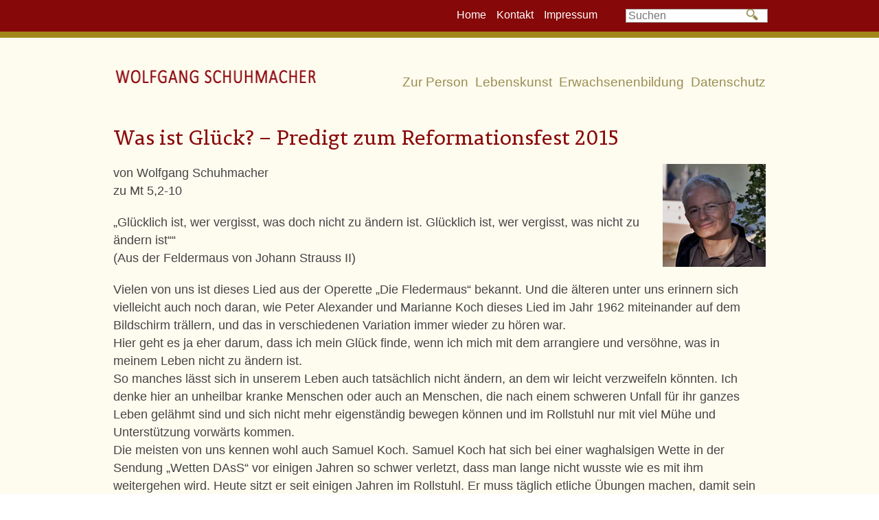

--- FILE ---
content_type: text/html; charset=UTF-8
request_url: https://www.wolfgang-schuhmacher.de/was-ist-glueck-predigt-zum-reformationsfest/
body_size: 36218
content:
<!DOCTYPE HTML PUBLIC "-//W3C//DTD HTML 4.01 Transitional//EN" "http://www.w3.org/TR/html4/loose.dtd">
<html>
<head>
<meta http-equiv="Content-Type" content="text/html; charset=utf-8">

<!-- Diese Seite wurde SEO-optimiert von wpSEO / https://wpseo.de -->
<title>Was ist Glück? &#8211;  Predigt zum Reformationsfest 2015 › Wolfgang Schuhmacher</title>
<meta name="description" content="von Wolfgang Schuhmacher zu Mt 5,2-10 „Glücklich ist, wer vergisst, was doch nicht zu ändern ist." />
<meta name="robots" content="index, follow" />
<link rel="canonical" href="https://www.wolfgang-schuhmacher.de/was-ist-glueck-predigt-zum-reformationsfest/" />



<link rel="shortcut icon" type="image/x-icon" href="https://www.wolfgang-schuhmacher.de/wp-content/themes/schuhmacher/images/favicon.ico">

<link href="https://www.wolfgang-schuhmacher.de/wp-content/themes/schuhmacher/style.css" rel="stylesheet" type="text/css" media="all">
<link href='http://fonts.googleapis.com/css?family=PT+Sans:400,400italic,700,700italic' rel='stylesheet' type='text/css'>
<link href='http://fonts.googleapis.com/css?family=PT+Sans+Narrow:400,700' rel='stylesheet' type='text/css'>
<link rel="stylesheet" type="text/css" href="https://www.wolfgang-schuhmacher.de/wp-content/themes/schuhmacher/css/jquery.bxslider.css">
<link rel="stylesheet" type="text/css" href="https://www.wolfgang-schuhmacher.de/wp-content/themes/schuhmacher/css/jquery.fancybox.css?v=2.1.5" media="screen" />


<link rel='dns-prefetch' href='//s.w.org' />
<script type="text/javascript">
window._wpemojiSettings = {"baseUrl":"https:\/\/s.w.org\/images\/core\/emoji\/13.1.0\/72x72\/","ext":".png","svgUrl":"https:\/\/s.w.org\/images\/core\/emoji\/13.1.0\/svg\/","svgExt":".svg","source":{"concatemoji":"https:\/\/www.wolfgang-schuhmacher.de\/wp-includes\/js\/wp-emoji-release.min.js?ver=5.9.12"}};
/*! This file is auto-generated */
!function(e,a,t){var n,r,o,i=a.createElement("canvas"),p=i.getContext&&i.getContext("2d");function s(e,t){var a=String.fromCharCode;p.clearRect(0,0,i.width,i.height),p.fillText(a.apply(this,e),0,0);e=i.toDataURL();return p.clearRect(0,0,i.width,i.height),p.fillText(a.apply(this,t),0,0),e===i.toDataURL()}function c(e){var t=a.createElement("script");t.src=e,t.defer=t.type="text/javascript",a.getElementsByTagName("head")[0].appendChild(t)}for(o=Array("flag","emoji"),t.supports={everything:!0,everythingExceptFlag:!0},r=0;r<o.length;r++)t.supports[o[r]]=function(e){if(!p||!p.fillText)return!1;switch(p.textBaseline="top",p.font="600 32px Arial",e){case"flag":return s([127987,65039,8205,9895,65039],[127987,65039,8203,9895,65039])?!1:!s([55356,56826,55356,56819],[55356,56826,8203,55356,56819])&&!s([55356,57332,56128,56423,56128,56418,56128,56421,56128,56430,56128,56423,56128,56447],[55356,57332,8203,56128,56423,8203,56128,56418,8203,56128,56421,8203,56128,56430,8203,56128,56423,8203,56128,56447]);case"emoji":return!s([10084,65039,8205,55357,56613],[10084,65039,8203,55357,56613])}return!1}(o[r]),t.supports.everything=t.supports.everything&&t.supports[o[r]],"flag"!==o[r]&&(t.supports.everythingExceptFlag=t.supports.everythingExceptFlag&&t.supports[o[r]]);t.supports.everythingExceptFlag=t.supports.everythingExceptFlag&&!t.supports.flag,t.DOMReady=!1,t.readyCallback=function(){t.DOMReady=!0},t.supports.everything||(n=function(){t.readyCallback()},a.addEventListener?(a.addEventListener("DOMContentLoaded",n,!1),e.addEventListener("load",n,!1)):(e.attachEvent("onload",n),a.attachEvent("onreadystatechange",function(){"complete"===a.readyState&&t.readyCallback()})),(n=t.source||{}).concatemoji?c(n.concatemoji):n.wpemoji&&n.twemoji&&(c(n.twemoji),c(n.wpemoji)))}(window,document,window._wpemojiSettings);
</script>
<style type="text/css">
img.wp-smiley,
img.emoji {
	display: inline !important;
	border: none !important;
	box-shadow: none !important;
	height: 1em !important;
	width: 1em !important;
	margin: 0 0.07em !important;
	vertical-align: -0.1em !important;
	background: none !important;
	padding: 0 !important;
}
</style>
	<link rel='stylesheet' id='wp-block-library-css'  href='https://www.wolfgang-schuhmacher.de/wp-includes/css/dist/block-library/style.min.css?ver=5.9.12' type='text/css' media='all' />
<style id='global-styles-inline-css' type='text/css'>
body{--wp--preset--color--black: #000000;--wp--preset--color--cyan-bluish-gray: #abb8c3;--wp--preset--color--white: #ffffff;--wp--preset--color--pale-pink: #f78da7;--wp--preset--color--vivid-red: #cf2e2e;--wp--preset--color--luminous-vivid-orange: #ff6900;--wp--preset--color--luminous-vivid-amber: #fcb900;--wp--preset--color--light-green-cyan: #7bdcb5;--wp--preset--color--vivid-green-cyan: #00d084;--wp--preset--color--pale-cyan-blue: #8ed1fc;--wp--preset--color--vivid-cyan-blue: #0693e3;--wp--preset--color--vivid-purple: #9b51e0;--wp--preset--gradient--vivid-cyan-blue-to-vivid-purple: linear-gradient(135deg,rgba(6,147,227,1) 0%,rgb(155,81,224) 100%);--wp--preset--gradient--light-green-cyan-to-vivid-green-cyan: linear-gradient(135deg,rgb(122,220,180) 0%,rgb(0,208,130) 100%);--wp--preset--gradient--luminous-vivid-amber-to-luminous-vivid-orange: linear-gradient(135deg,rgba(252,185,0,1) 0%,rgba(255,105,0,1) 100%);--wp--preset--gradient--luminous-vivid-orange-to-vivid-red: linear-gradient(135deg,rgba(255,105,0,1) 0%,rgb(207,46,46) 100%);--wp--preset--gradient--very-light-gray-to-cyan-bluish-gray: linear-gradient(135deg,rgb(238,238,238) 0%,rgb(169,184,195) 100%);--wp--preset--gradient--cool-to-warm-spectrum: linear-gradient(135deg,rgb(74,234,220) 0%,rgb(151,120,209) 20%,rgb(207,42,186) 40%,rgb(238,44,130) 60%,rgb(251,105,98) 80%,rgb(254,248,76) 100%);--wp--preset--gradient--blush-light-purple: linear-gradient(135deg,rgb(255,206,236) 0%,rgb(152,150,240) 100%);--wp--preset--gradient--blush-bordeaux: linear-gradient(135deg,rgb(254,205,165) 0%,rgb(254,45,45) 50%,rgb(107,0,62) 100%);--wp--preset--gradient--luminous-dusk: linear-gradient(135deg,rgb(255,203,112) 0%,rgb(199,81,192) 50%,rgb(65,88,208) 100%);--wp--preset--gradient--pale-ocean: linear-gradient(135deg,rgb(255,245,203) 0%,rgb(182,227,212) 50%,rgb(51,167,181) 100%);--wp--preset--gradient--electric-grass: linear-gradient(135deg,rgb(202,248,128) 0%,rgb(113,206,126) 100%);--wp--preset--gradient--midnight: linear-gradient(135deg,rgb(2,3,129) 0%,rgb(40,116,252) 100%);--wp--preset--duotone--dark-grayscale: url('#wp-duotone-dark-grayscale');--wp--preset--duotone--grayscale: url('#wp-duotone-grayscale');--wp--preset--duotone--purple-yellow: url('#wp-duotone-purple-yellow');--wp--preset--duotone--blue-red: url('#wp-duotone-blue-red');--wp--preset--duotone--midnight: url('#wp-duotone-midnight');--wp--preset--duotone--magenta-yellow: url('#wp-duotone-magenta-yellow');--wp--preset--duotone--purple-green: url('#wp-duotone-purple-green');--wp--preset--duotone--blue-orange: url('#wp-duotone-blue-orange');--wp--preset--font-size--small: 13px;--wp--preset--font-size--medium: 20px;--wp--preset--font-size--large: 36px;--wp--preset--font-size--x-large: 42px;}.has-black-color{color: var(--wp--preset--color--black) !important;}.has-cyan-bluish-gray-color{color: var(--wp--preset--color--cyan-bluish-gray) !important;}.has-white-color{color: var(--wp--preset--color--white) !important;}.has-pale-pink-color{color: var(--wp--preset--color--pale-pink) !important;}.has-vivid-red-color{color: var(--wp--preset--color--vivid-red) !important;}.has-luminous-vivid-orange-color{color: var(--wp--preset--color--luminous-vivid-orange) !important;}.has-luminous-vivid-amber-color{color: var(--wp--preset--color--luminous-vivid-amber) !important;}.has-light-green-cyan-color{color: var(--wp--preset--color--light-green-cyan) !important;}.has-vivid-green-cyan-color{color: var(--wp--preset--color--vivid-green-cyan) !important;}.has-pale-cyan-blue-color{color: var(--wp--preset--color--pale-cyan-blue) !important;}.has-vivid-cyan-blue-color{color: var(--wp--preset--color--vivid-cyan-blue) !important;}.has-vivid-purple-color{color: var(--wp--preset--color--vivid-purple) !important;}.has-black-background-color{background-color: var(--wp--preset--color--black) !important;}.has-cyan-bluish-gray-background-color{background-color: var(--wp--preset--color--cyan-bluish-gray) !important;}.has-white-background-color{background-color: var(--wp--preset--color--white) !important;}.has-pale-pink-background-color{background-color: var(--wp--preset--color--pale-pink) !important;}.has-vivid-red-background-color{background-color: var(--wp--preset--color--vivid-red) !important;}.has-luminous-vivid-orange-background-color{background-color: var(--wp--preset--color--luminous-vivid-orange) !important;}.has-luminous-vivid-amber-background-color{background-color: var(--wp--preset--color--luminous-vivid-amber) !important;}.has-light-green-cyan-background-color{background-color: var(--wp--preset--color--light-green-cyan) !important;}.has-vivid-green-cyan-background-color{background-color: var(--wp--preset--color--vivid-green-cyan) !important;}.has-pale-cyan-blue-background-color{background-color: var(--wp--preset--color--pale-cyan-blue) !important;}.has-vivid-cyan-blue-background-color{background-color: var(--wp--preset--color--vivid-cyan-blue) !important;}.has-vivid-purple-background-color{background-color: var(--wp--preset--color--vivid-purple) !important;}.has-black-border-color{border-color: var(--wp--preset--color--black) !important;}.has-cyan-bluish-gray-border-color{border-color: var(--wp--preset--color--cyan-bluish-gray) !important;}.has-white-border-color{border-color: var(--wp--preset--color--white) !important;}.has-pale-pink-border-color{border-color: var(--wp--preset--color--pale-pink) !important;}.has-vivid-red-border-color{border-color: var(--wp--preset--color--vivid-red) !important;}.has-luminous-vivid-orange-border-color{border-color: var(--wp--preset--color--luminous-vivid-orange) !important;}.has-luminous-vivid-amber-border-color{border-color: var(--wp--preset--color--luminous-vivid-amber) !important;}.has-light-green-cyan-border-color{border-color: var(--wp--preset--color--light-green-cyan) !important;}.has-vivid-green-cyan-border-color{border-color: var(--wp--preset--color--vivid-green-cyan) !important;}.has-pale-cyan-blue-border-color{border-color: var(--wp--preset--color--pale-cyan-blue) !important;}.has-vivid-cyan-blue-border-color{border-color: var(--wp--preset--color--vivid-cyan-blue) !important;}.has-vivid-purple-border-color{border-color: var(--wp--preset--color--vivid-purple) !important;}.has-vivid-cyan-blue-to-vivid-purple-gradient-background{background: var(--wp--preset--gradient--vivid-cyan-blue-to-vivid-purple) !important;}.has-light-green-cyan-to-vivid-green-cyan-gradient-background{background: var(--wp--preset--gradient--light-green-cyan-to-vivid-green-cyan) !important;}.has-luminous-vivid-amber-to-luminous-vivid-orange-gradient-background{background: var(--wp--preset--gradient--luminous-vivid-amber-to-luminous-vivid-orange) !important;}.has-luminous-vivid-orange-to-vivid-red-gradient-background{background: var(--wp--preset--gradient--luminous-vivid-orange-to-vivid-red) !important;}.has-very-light-gray-to-cyan-bluish-gray-gradient-background{background: var(--wp--preset--gradient--very-light-gray-to-cyan-bluish-gray) !important;}.has-cool-to-warm-spectrum-gradient-background{background: var(--wp--preset--gradient--cool-to-warm-spectrum) !important;}.has-blush-light-purple-gradient-background{background: var(--wp--preset--gradient--blush-light-purple) !important;}.has-blush-bordeaux-gradient-background{background: var(--wp--preset--gradient--blush-bordeaux) !important;}.has-luminous-dusk-gradient-background{background: var(--wp--preset--gradient--luminous-dusk) !important;}.has-pale-ocean-gradient-background{background: var(--wp--preset--gradient--pale-ocean) !important;}.has-electric-grass-gradient-background{background: var(--wp--preset--gradient--electric-grass) !important;}.has-midnight-gradient-background{background: var(--wp--preset--gradient--midnight) !important;}.has-small-font-size{font-size: var(--wp--preset--font-size--small) !important;}.has-medium-font-size{font-size: var(--wp--preset--font-size--medium) !important;}.has-large-font-size{font-size: var(--wp--preset--font-size--large) !important;}.has-x-large-font-size{font-size: var(--wp--preset--font-size--x-large) !important;}
</style>
<link rel='stylesheet' id='contact-form-7-css'  href='https://www.wolfgang-schuhmacher.de/wp-content/plugins/contact-form-7/includes/css/styles.css?ver=5.5.4' type='text/css' media='all' />
<link rel="https://api.w.org/" href="https://www.wolfgang-schuhmacher.de/wp-json/" /><link rel="alternate" type="application/json" href="https://www.wolfgang-schuhmacher.de/wp-json/wp/v2/posts/1009" /><link rel="EditURI" type="application/rsd+xml" title="RSD" href="https://www.wolfgang-schuhmacher.de/xmlrpc.php?rsd" />
<link rel="wlwmanifest" type="application/wlwmanifest+xml" href="https://www.wolfgang-schuhmacher.de/wp-includes/wlwmanifest.xml" /> 
<meta name="generator" content="WordPress 5.9.12" />
<link rel='shortlink' href='https://www.wolfgang-schuhmacher.de/?p=1009' />
<link rel="alternate" type="application/json+oembed" href="https://www.wolfgang-schuhmacher.de/wp-json/oembed/1.0/embed?url=https%3A%2F%2Fwww.wolfgang-schuhmacher.de%2Fwas-ist-glueck-predigt-zum-reformationsfest%2F" />
<link rel="alternate" type="text/xml+oembed" href="https://www.wolfgang-schuhmacher.de/wp-json/oembed/1.0/embed?url=https%3A%2F%2Fwww.wolfgang-schuhmacher.de%2Fwas-ist-glueck-predigt-zum-reformationsfest%2F&#038;format=xml" />
<script type="text/javascript" src="https://www.wolfgang-schuhmacher.de/wp-content/themes/schuhmacher/js/jquery-1.8.3.min.js"></script>
<script type="text/javascript" src="https://www.wolfgang-schuhmacher.de/wp-content/themes/schuhmacher/js/jquery.bxslider.min.js"></script>
<script type="text/javascript" src="https://www.wolfgang-schuhmacher.de/wp-content/themes/schuhmacher/js/jquery.youtubeplaylist.js"></script>
<script type="text/javascript" src="https://www.wolfgang-schuhmacher.de/wp-content/themes/schuhmacher/js/jquery.fancybox.js"></script>
<script type="text/javascript" src="https://www.wolfgang-schuhmacher.de/wp-content/themes/schuhmacher/js/jquery.accordion.js"></script>
<script type="text/javascript" src="https://www.wolfgang-schuhmacher.de/wp-content/themes/schuhmacher/js/jquery.tabs.js"></script>
<script type="text/javascript" src="https://www.wolfgang-schuhmacher.de/wp-content/themes/schuhmacher/js/jquery.carousel.js"></script>
<script type="text/javascript" src="https://www.wolfgang-schuhmacher.de/wp-content/themes/schuhmacher/js/slideBlock.js"></script>
<script type="text/javascript">
  $(document).ready(function(){
    if($('ul.slider1 li').length > 1){
    	 $('.slider1').bxSlider({
    	  auto: true,
    	  autoControls: false,
    	  pause: 5000,
    	  speed:1000
    	});
    }
	
	$('.navigation > ul > li > a').click(function(){
  	if($(this).parent().find('.children').length > 0){
    	$(this).parent().find('.children').slideToggle('slow');
      $(this).parent().addClass('current_page_item'); 

    	return false;
  	}
	});
	
	
	$("a.fancy").fancybox();
	
	
	var select = $('a[href$=".bmp"],a[href$=".gif"],a[href$=".jpg"],a[href$=".jpeg"],a[href$=".png"],a[href$=".BMP"],a[href$=".GIF"],a[href$=".JPG"],a[href$=".JPEG"],a[href$=".PNG"]');
	select.attr('rel', 'fancybox');
	select.fancybox();
	
	});
	</script>

<!--[if lt IE 9]>
 <style>
.container_nav ul li {margin:0 10px 0 0px ;}
.container_nav ul li a {font-size:17px;}
.img_cont h3 {font-size: 12px;}
.img_cont p {font-size: 12px;}
 </style>
 <![endif]-->


</head>

<body>

  <!-- wrapper starts -->
  <div class="wrapper">
    	
    <!-- Header Starts -->
    <div class="header">
      <div class="inner_header">
        <div class="header_right">
          <div class="header_nav">
            <ul>
              <li><a href="/">Home </a></li>
              <li><a href="/kontakt">Kontakt</a></li>
              <li><a href="/impressum">Impressum</a></li>
            </ul>
            <div class="clear"></div>
          </div>
          <div class="search_box">
          	<form id="searchform" action="https://www.wolfgang-schuhmacher.de/">
	            <input id="s" class="textfield searchfield" type="text" placeholder="Suchen" value="" name="s">
	            	            <button type="submit" id="searchsubmit"><a class="search">&nbsp;</a></button>
          	</form>																					
          </div>
        </div>
        <div class="clear"></div>
      </div>                	
    </div>
    <div class="header_1">&nbsp;</div>	
    <!-- Header ends -->
      
      <!-- maincontent Starts -->
    <div class="main_content">
      <div class="container">
        <div class="content_1">
          <div class="logo"><a href="/"><img src="https://www.wolfgang-schuhmacher.de/wp-content/themes/schuhmacher/images/logo.png" width="302" height="59" alt="img"></a></div>
          <div class="container_nav">
          
            <ul>
            <li class="page_item page-item-201 page_item_has_children"><a href="https://www.wolfgang-schuhmacher.de/zur-person/">Zur Person</a></li>
<li class="page_item page-item-593 page_item_has_children"><a href="https://www.wolfgang-schuhmacher.de/lebenskunst/">Lebenskunst</a></li>
<li class="page_item page-item-595 page_item_has_children"><a href="https://www.wolfgang-schuhmacher.de/erwachsenenbildung/">Erwachsenenbildung</a></li>
<li class="page_item page-item-1189"><a href="https://www.wolfgang-schuhmacher.de/datenschutzerklaerung/">Datenschutz</a></li>
            </ul>
            <div class="clear"></div>
          </div>
          <div class="clear"></div>
        </div>



 <br />
 

 
 
            <div class="content_3">
            
                        
            <div class="main_box withoutleftnav withoutsidebar ">

              <h1>Was ist Glück? &#8211;  Predigt zum Reformationsfest 2015</h1>
                            
              <p>von Wolfgang Schuhmacher<a href="https://www.wolfgang-schuhmacher.de/wp-content/uploads/2015/11/DSC_0348-10Wlfg-Burg-KaubAS1_150.jpg"><img class="alignright wp-image-988 size-full" src="https://www.wolfgang-schuhmacher.de/wp-content/uploads/2015/11/DSC_0348-10Wlfg-Burg-KaubAS1_150.jpg" alt="DSC_0348-10Wlfg-Burg KaubAS1_150" width="150" height="150" /></a><br />
zu Mt 5,2-10</p>
<p>„Glücklich ist, wer vergisst, was doch nicht zu ändern ist. Glücklich ist, wer vergisst, was nicht zu ändern ist““<br />
(Aus der Feldermaus von Johann Strauss II)</p>
<p>Vielen von uns ist dieses Lied aus der Operette „Die Fledermaus“ bekannt. Und die älteren unter uns erinnern sich vielleicht auch noch daran, wie Peter Alexander und Marianne Koch dieses Lied im Jahr 1962 miteinander auf dem Bildschirm trällern, und das in verschiedenen Variation immer wieder zu hören war.<br />
Hier geht es ja eher darum, dass ich mein Glück finde, wenn ich mich mit dem arrangiere und versöhne, was in meinem Leben nicht zu ändern ist.<br />
So manches lässt sich in unserem Leben auch tatsächlich nicht ändern, an dem wir leicht verzweifeln könnten. Ich denke hier an unheilbar kranke Menschen oder auch an Menschen, die nach einem schweren Unfall für ihr ganzes Leben gelähmt sind und sich nicht mehr eigenständig bewegen können und im Rollstuhl nur mit viel Mühe und Unterstützung vorwärts kommen.<br />
Die meisten von uns kennen wohl auch Samuel Koch. Samuel Koch hat sich bei einer waghalsigen Wette in der Sendung „Wetten DAsS“ vor einigen Jahren so schwer verletzt, dass man lange nicht wusste wie es mit ihm weitergehen wird. Heute sitzt er seit einigen Jahren im Rollstuhl. Er muss täglich etliche Übungen machen, damit sein Gesundheitszustand einigermaßen stabil ist. In den Jahren seiner Zeit im Rollstuhl hat er gezeigt, dass sein Leben trotz Rollstuhl manchmal weiter geht als man denkt. In wenigen Tagen erscheint sein Buch „Rolle Vorwärts.“<br />
In dem Buch antwortet er auf die Frage, wie er das alles bis heute so geschafft hat mit: „nicht allein!“ Und er beschreibt wie seine Familie, Freunde und Therapeuten ihn unterstützen. Und er sagt:<br />
Zu meinem eigenen Erstaunen ist es rückblickend so, dass ich seit dem Unfall keinen einzigen Tag ohne Lachen erlebt habe.“<br />
Er denkt darüber nach, was für ihn Glück ist.<br />
Er hat oft den Eindruck, dass die ganze Welt immer nur nach Glück zu streben scheint. Er schreibt: „man rennt zu Psychologen oder Wahrsagern, wechselt erneut den Partner, sucht Glückcoaches oder reist um die ganze Welt, um sein persönliches Glück zu finden. Wenn ich das Haus kaufe, das Auto lease und mein Garten richtig schön ist, dann bin ich Glücklich.“ Seine Aufzählung geht noch weiter. Dann aber fragt er: „Kann man nur dann glücklich sein, wenn die Umstände stimmen und alles so ist, wie man es sich vorstellt?“<br />
Er schreibt dann weiter: „Zeitweilige Glücksmomente habe ich nach wie vor.“ Z.B. bei einem schönen Sonneuntergang, in der Nähe der Freundin. Und er schließt mit dem Satz: „Meine Fresse, jetzt bin ich wirklich der glücklichste Querschnittsgelähmte der Welt!“<br />
Und er sagt: „Ich habe zunehmend gelernt, die Lebensqualität im Augenblick wahrzunehmen. Selbst wenn es manchmal nur eine Zehntelsekunde ist.“</p>
<p>Am Beispiel von Samuel Koch ist mir persönlich noch einmal sehr bewusst geworden: Glücklich ist nicht unbedingt derjenige, der vergisst, was nun mal nicht zu ändern ist. Einfach nur meine Probleme zu verdrängen, schafft sie nicht aus der Welt und hilft meist auch nicht weiter. Es ist das Lernen, mit den Problemen zu leben oder aus ihnen heraus für die Zukunft zu lernen. Oder wie Samuel Koch es in seinem Buch schreibt: es geht nicht darum, mich darauf zu konzentrieren was ich alles nicht kann, sondern das in den Blick zu nehmen, was ich kann. Die Rolle Vorwärts ist nicht das Vergessen, sondern, dass ich lerne ganz bewusst mit dem im Alltag zu leben, was mich gerade besonders fordert oder herausfordert. – Dann gibt es Glücksmomente – wenn auch manchmal nur für eine Zehntelsekunde.<br />
Ja, was ist Glück? – eine Frage, die wir uns hier und da alle stellen.<br />
Um Glück geht es auch im Evangelium der Seligpreisungen, das wir eben gehört haben.<br />
Denn eine andere Übersetzung sagt nicht Selig die Armen, selig, die hungern und dürsten nach der Gerechtigkeit. Glücklich sind die Armen, denn ihnen gehört das Himmelreich. Glücklich sind, die da Leid tragen, denn Sie werden getröstet werden. Glücklich sind die Friedfertigen, denn sie werden Gottes Kinder heißen. Glücklich sind, die da hungert und dürstet nach der Gerechtigkeit; denn sie sollen satt werden.<br />
Manch eine oder einer könnte jetzt denken, was hat das denn mit Glück zu tun – arm ist arm und hungrig ist hungrig. Und wie können die Menschen glücklich sein, die nach Gerechtigkeit hungern – Tausende davon sind derzeit auf der Straße und auf der Flucht. Sie laufen durch Kälte und Nässe – wie soll da ein Mensch glücklich sein?!<br />
Es gibt eine Auslegungsrichtung, die möchte das Glück all derer, von denen hier gesprochen wird ins Jenseits und ins Paradies verlegen. Und hier hat Karl Marx mit Recht davon gesprochen, dass das nur eine billige Vertröstung sei und damit Opium für den Menschen, um ihn so zu betäuben.<br />
Wenn Jesus im Evangelium die Menschen, von denen hier gesprochen wird glücklich oder selig preist, dann deshalb, weil sie bei ihm nicht achtlos am Rande stehen bleiben. Die Menschen, von denen hier gesprochen wird, die Armen im Geist, die Hungernden und die um der Gerechtigkeit willen verfolgten – sie werden Glücklich gepriesen – weil auch sie nicht alleine bleiben – weil Jesus sie ansieht, bei ihnen ist und sie stärkt. Das ist das wahre Glück, von dem hier gesprochen wird.<br />
Wie hast du das alles geschafft – „nicht allein!“ hat Samuel Koch geantwortet. Dieses nicht allein sein Müssen in der einer schwierigen Situation hat ihn nicht verzweifeln lassen.<br />
Nicht allein sein in einer schwierigen Lebenssituation – davon spricht auch Jesus in der Bergpredigt, wenn er alle die hier genannten Menschen glücklich preist. Er sieht, dich und mich an. Jesus geht an keiner Not vorüber. Selbst, wenn alle Welt mich nicht ansieht; er gibt mir in seiner Liebe ein Ansehen, das kein Mensch mir nehmen kann.<br />
Wir spüren – Glück ist nicht allein das Auto, das Haus, die tolle Reise – alle diese Dinge sind zwar schön und angenehm – aber in einer Weise vergänglich, das wir sie nicht festhalten können.<br />
Aber die Zukunft, die wir durch Gottes Ansehen haben, sie öffnet uns den Blick für eine Wirklichkeit unseres Lebens, die uns täglich eine neue Rolle vorwärts machen lässt. Im Glauben erfahren wir ein Glück, das anders ist, als wir es hier und da glauben. Es ist ein Glück, das von Gottes Seite auf uns zukommt. Es ist anders, dieses Glück, weil es von niemandem mehr zerbrochen werden kann.<br />
Das alles wird hier in den Seligpreisungen besungen. Unser Glück kommt letztlich von unserem Blick auf Jesu Kreuz. Hier hat er uns in einer Weise in seine Liebe zu uns hineingenommen wie es stärker nicht mehr sein kann. Denn durch Kreuz und Auferstehung zeigt er uns – wie er unser Leben glücken lässt.<br />
In der Johannespassion von Johann Sebastian Bach heißt es in einer wunderschönen Arie (24)<br />
Eilt, ihr angefochtnen Seelen,<br />
geht aus euren Marterhölen,<br />
Eilt- wohin? &#8211; Nach Golgatha!<br />
Nehmet an des Glaubens Flügel,<br />
Flieht – Wohin? – zum Kreuzeshügel,<br />
Eure Wohlfahrt blüht allda!<br />
Aus dem Leiden entsteht in der Auferstehung das Glück des Menschen – Weil er durch Jesu Leiden in Gottes Barmherzigkeit, Geborgenheit und Liebe neu hineingenommen worden ist.</p>
<p>Liebe Gemeinde,<br />
es ist gut für uns, wenn wir uns heute, an dem Tag, an dem wir das Reformationsfest feiern, wieder darüber vergewissern – wo wirklich unser Glück liegt. Es liegt in Gottes Liebe, Geborgenheit und Zuspruch. – Gott sagt zu mir: Es ist gut – du gehörst zu mir.<br />
Gott schenkt mir seine Gnade – er gibt mir Ansehen weil er mich in und mit Liebe ansieht.<br />
Das tut gut – das gibt Mut – das schenkt neue Kraft. Im Glauben nennen wir das Gnade.<br />
Aber gerade die Gnade, die ich im Glauben von Gott empfange, schenkt auch neue Lebensmöglichkeiten. Es sind die Lebensmöglichkeiten des Gottesreiches: Gerechtigkeit, Frieden, Freiheit und eben in alledem auch Lebensglück.<br />
Sie kennen ja sicher den Spruch, dort wo das Auge hinsieht, das wird der Mensch.<br />
Ein Mensch, der in Gottes Liebe blickt, der lernt selbst zu lieben. Ein Mensch, der erfährt, dass sein Leben in Gott nie hoffnungslos ist – lernt aus der Hoffnung auf Gottes Zukunft mit ihm zu leben.<br />
Ein Mensch der spürt, dass Gott ihm Vertrauen schenkt und ihn nicht fallen lässt – dieser Mensch lernt ganz und gar auf Gott zu vertrauen – das heißt, an ihn zu Glauben.<br />
Glaube, Hoffnung und Liebe – Darin besteht unser ganzes Glück!<br />
Darum:<br />
Glücklich ist, wer nicht vergisst, dass er aus Glaube, Hoffnung und Liebe lebendig ist!</p>              
                             
                              

                            
             
              
            </div>

            <div class="clear"></div>            
            
            </div>
           
            </div>
            </div>
            <!-- aincontent ends -->
            

            <!-- footer starts -->
            
            <div class="footer">
             <div class="copy">
             <p>
               © 2014 • Dr. Wolfgang Schuhmacher • Evangelische Tagungsstätte Wildbad Rothenburg • Taubertalstraße 42 • 91541 Rothenbrug o.d. Tauber • <a href="mailto:info(at)wolfgang-schuhmacher.de">info(at)wolfgang-schuhmacher.de</a>             </p></div>
             
            <div class="inner_footer">
             
                <div class="footer_1"><h4>Home</h4><div class="menu-home-container"><ul id="menu-home" class="menu"><li id="menu-item-932" class="menu-item menu-item-type-post_type menu-item-object-page menu-item-932"><a href="https://www.wolfgang-schuhmacher.de/home/wolfgangs-blog/">Wolfgang&#8217;s Blog</a></li>
<li id="menu-item-933" class="menu-item menu-item-type-post_type menu-item-object-page menu-item-933"><a href="https://www.wolfgang-schuhmacher.de/kontakt/">Kontakt</a></li>
<li id="menu-item-934" class="menu-item menu-item-type-post_type menu-item-object-page menu-item-934"><a href="https://www.wolfgang-schuhmacher.de/impressum/">Impressum</a></li>
<li id="menu-item-1190" class="menu-item menu-item-type-post_type menu-item-object-page menu-item-1190"><a href="https://www.wolfgang-schuhmacher.de/datenschutzerklaerung/">Datenschutz</a></li>
<li id="menu-item-996" class="menu-item menu-item-type-post_type menu-item-object-page current_page_parent menu-item-996"><a href="https://www.wolfgang-schuhmacher.de/wolfgangs-blog/">Wolfgang’s Beiträge</a></li>
</ul></div></div><div class="footer_1"><h4>Zur Person</h4><div class="menu-zur-person-container"><ul id="menu-zur-person" class="menu"><li id="menu-item-937" class="menu-item menu-item-type-post_type menu-item-object-page menu-item-937"><a href="https://www.wolfgang-schuhmacher.de/zur-person/lebenslauf/">Lebenslauf</a></li>
<li id="menu-item-938" class="menu-item menu-item-type-post_type menu-item-object-page menu-item-938"><a href="https://www.wolfgang-schuhmacher.de/zur-person/dissertation/">Dissertation</a></li>
<li id="menu-item-939" class="menu-item menu-item-type-post_type menu-item-object-page menu-item-939"><a href="https://www.wolfgang-schuhmacher.de/zur-person/oekumenepreis/">Ökumenepreis</a></li>
<li id="menu-item-940" class="menu-item menu-item-type-post_type menu-item-object-page menu-item-940"><a href="https://www.wolfgang-schuhmacher.de/zur-person/veroeffentlichungen/">Veröffentlichungen</a></li>
<li id="menu-item-997" class="menu-item menu-item-type-post_type menu-item-object-page current_page_parent menu-item-997"><a href="https://www.wolfgang-schuhmacher.de/wolfgangs-blog/">Wolfgang’s Beiträge</a></li>
<li id="menu-item-1191" class="menu-item menu-item-type-post_type menu-item-object-page menu-item-1191"><a href="https://www.wolfgang-schuhmacher.de/datenschutzerklaerung/">Datenschutz</a></li>
</ul></div></div><div class="footer_1"><h4>Lebenskunst</h4><div class="menu-lebenskunst-container"><ul id="menu-lebenskunst" class="menu"><li id="menu-item-941" class="menu-item menu-item-type-post_type menu-item-object-page menu-item-941"><a href="https://www.wolfgang-schuhmacher.de/lebenskunst/lebenskunst/">Lebenskunst</a></li>
<li id="menu-item-942" class="menu-item menu-item-type-post_type menu-item-object-page menu-item-942"><a href="https://www.wolfgang-schuhmacher.de/lebenskunst/spiritualitaet/">Spiritualität</a></li>
<li id="menu-item-943" class="menu-item menu-item-type-post_type menu-item-object-page menu-item-943"><a href="https://www.wolfgang-schuhmacher.de/lebenskunst/spiritualitaet/segensliturgie/">Segensliturgie</a></li>
<li id="menu-item-944" class="menu-item menu-item-type-post_type menu-item-object-page menu-item-944"><a href="https://www.wolfgang-schuhmacher.de/lebenskunst/hildegard-von-bingen/">Hildegard von Bingen</a></li>
<li id="menu-item-945" class="menu-item menu-item-type-post_type menu-item-object-page menu-item-945"><a href="https://www.wolfgang-schuhmacher.de/lebenskunst/hildegard-von-bingen/hvb-persoenlicher-zugang/">Persönlicher Zugang</a></li>
<li id="menu-item-946" class="menu-item menu-item-type-post_type menu-item-object-page menu-item-946"><a href="https://www.wolfgang-schuhmacher.de/lebenskunst/hildegard-von-bingen/hildegard-lebensbild/">Lebensbild</a></li>
<li id="menu-item-947" class="menu-item menu-item-type-post_type menu-item-object-page menu-item-947"><a href="https://www.wolfgang-schuhmacher.de/lebenskunst/hildegard-von-bingen/hvb-prophetin/">Prophetin</a></li>
<li id="menu-item-948" class="menu-item menu-item-type-post_type menu-item-object-page menu-item-948"><a href="https://www.wolfgang-schuhmacher.de/lebenskunst/hildegard-von-bingen/hvb-werke/">Werke</a></li>
<li id="menu-item-949" class="menu-item menu-item-type-post_type menu-item-object-page menu-item-949"><a href="https://www.wolfgang-schuhmacher.de/lebenskunst/hildegard-von-bingen/hvb-bedeutung-heute/">Bedeutung heute</a></li>
<li id="menu-item-950" class="menu-item menu-item-type-post_type menu-item-object-page menu-item-950"><a href="https://www.wolfgang-schuhmacher.de/lebenskunst/hildegard-von-bingen/hvb-vortragsangebote/">Vortragsangebote</a></li>
<li id="menu-item-998" class="menu-item menu-item-type-post_type menu-item-object-page current_page_parent menu-item-998"><a href="https://www.wolfgang-schuhmacher.de/wolfgangs-blog/">Wolfgang’s Beiträge</a></li>
<li id="menu-item-1192" class="menu-item menu-item-type-post_type menu-item-object-page menu-item-1192"><a href="https://www.wolfgang-schuhmacher.de/datenschutzerklaerung/">Datenschutz</a></li>
</ul></div></div><div class="footer_1"><h4>Erwachsenenbildung</h4><div class="menu-erwachsenenbildung-container"><ul id="menu-erwachsenenbildung" class="menu"><li id="menu-item-951" class="menu-item menu-item-type-post_type menu-item-object-page menu-item-951"><a href="https://www.wolfgang-schuhmacher.de/erwachsenenbildung/ev-eb-grundperspektiven/">Erwachsenenbildung</a></li>
<li id="menu-item-952" class="menu-item menu-item-type-post_type menu-item-object-page menu-item-952"><a href="https://www.wolfgang-schuhmacher.de/erwachsenenbildung/ev-eb-ziele/">Ziele</a></li>
<li id="menu-item-953" class="menu-item menu-item-type-post_type menu-item-object-page menu-item-953"><a href="https://www.wolfgang-schuhmacher.de/erwachsenenbildung/bildung-in-der-elkb/">Bildung in der ELKB</a></li>
<li id="menu-item-999" class="menu-item menu-item-type-post_type menu-item-object-page current_page_parent menu-item-999"><a href="https://www.wolfgang-schuhmacher.de/wolfgangs-blog/">Wolfgang’s Beiträge</a></li>
<li id="menu-item-1193" class="menu-item menu-item-type-post_type menu-item-object-page menu-item-1193"><a href="https://www.wolfgang-schuhmacher.de/datenschutzerklaerung/">Datenschutz</a></li>
</ul></div></div><div class="footer_1"><h4>Allgemein</h4><div class="menu-allgemein-container"><ul id="menu-allgemein" class="menu"><li id="menu-item-1000" class="menu-item menu-item-type-post_type menu-item-object-page current_page_parent menu-item-1000"><a href="https://www.wolfgang-schuhmacher.de/wolfgangs-blog/">Wolfgang’s Beiträge</a></li>
<li id="menu-item-1194" class="menu-item menu-item-type-post_type menu-item-object-page menu-item-1194"><a href="https://www.wolfgang-schuhmacher.de/datenschutzerklaerung/">Datenschutz</a></li>
</ul></div></div>              
            </div>
            <div class="clear"></div>
            
            
            </div>
            <!-- footer ends -->
            
   
    
</div>
<!-- wrapper ends -->
<script type='text/javascript' src='https://www.wolfgang-schuhmacher.de/wp-includes/js/dist/vendor/regenerator-runtime.min.js?ver=0.13.9' id='regenerator-runtime-js'></script>
<script type='text/javascript' src='https://www.wolfgang-schuhmacher.de/wp-includes/js/dist/vendor/wp-polyfill.min.js?ver=3.15.0' id='wp-polyfill-js'></script>
<script type='text/javascript' id='contact-form-7-js-extra'>
/* <![CDATA[ */
var wpcf7 = {"api":{"root":"https:\/\/www.wolfgang-schuhmacher.de\/wp-json\/","namespace":"contact-form-7\/v1"}};
/* ]]> */
</script>
<script type='text/javascript' src='https://www.wolfgang-schuhmacher.de/wp-content/plugins/contact-form-7/includes/js/index.js?ver=5.5.4' id='contact-form-7-js'></script>
<script>
  (function(i,s,o,g,r,a,m){i['GoogleAnalyticsObject']=r;i[r]=i[r]||function(){
  (i[r].q=i[r].q||[]).push(arguments)},i[r].l=1*new Date();a=s.createElement(o),
  m=s.getElementsByTagName(o)[0];a.async=1;a.src=g;m.parentNode.insertBefore(a,m)
  })(window,document,'script','//www.google-analytics.com/analytics.js','ga');

  ga('create', 'UA-47863458-2', 'pfarreien.com');
  ga('send', 'pageview');

</script>
</body>
</html>


--- FILE ---
content_type: text/css
request_url: https://www.wolfgang-schuhmacher.de/wp-content/themes/schuhmacher/style.css
body_size: 21941
content:
/*
Theme Name: Wolfgang Schuhmacher
Theme URI: http://www.wolfgang-schuhmacher.de
Author: Wolfgang Schuhmacher
Author URI: http://www.wolfgang-schuhmacher.de
Description: Theme for Wolfgang Schuhmacher
*/


/*====================================== reset.css is here ========================================*/
body,div,dl,dt,dd,ul,ol,li,h1,h2,h3,h4,h5,h6,pre,form,fieldset,input,textarea,p,blockquote,th,td { margin:0; padding:0;}
table {	border-collapse:collapse; border-spacing:0;}
fieldset,img { border:0; }
address,caption,cite,code,dfn,em,th,var {font-style:normal; font-weight:normal;}
ol,ul { list-style:none;}
caption,th {text-align:left;}
h1,h2,h3,h4,h5,h6 {	font-size:100%;	font-weight:bold;}
q:before,q:after {content:'';}
abbr,acronym { border:0;}
.clear{clear:both; font-size:0px;line-height:0px; display:block;}
.last	{margin:0 !important;}
.pad_last{padding:0 !important;}
.no_bg {background:none !important;}
/**************************************************************************************/
a											{color:#890a0a; text-decoration:none; outline:0 none;}
a:hover										{color:#000;  text-decoration:none;}
h1											{font-size:24px;}
h2											{font-size:22px;}
h3											{font-size:18px;}
h4											{font-size:16px;}
h5											{font-size:14px;}
h6											{font-size:12px;}
/*----------------------------------------------------------------------------------*/
html 										{}
body										{color:#b1b1b1; font-family:"Arial", Verdana, Tahoma; font-size:12px;}
.flt_Lt										{float:left; display:inline;}
.flt_Rt										{float:right; display:inline;}
/* ---------------------------------------------------------------------------------*/

@font-face {
    font-family: 'PermianSlabSerifTypefaceRegular';
    src: url('fonts/perimian/permianslabseriftypeface.eot');
    src: url('fonts/perimian/permianslabseriftypeface.eot') format('embedded-opentype'),
         url('fonts/perimian/permianslabseriftypeface.woff') format('woff'),
         url('fonts/perimian/permianslabseriftypeface.ttf') format('truetype'),
         url('fonts/perimian/permianslabseriftypeface.svg#PermianSlabSerifTypefaceRegular') format('svg');
}
@font-face {
    font-family: 'PermianSlabSerifTypefaceBold';
    src: url('fonts/perimain_bold/permianslabseriftypeface-bold.eot');
    src: url('fonts/perimain_bold/permianslabseriftypeface-bold.eot') format('embedded-opentype'),
         url('fonts/perimain_bold/permianslabseriftypeface-bold.woff') format('woff'),
         url('fonts/perimain_bold/permianslabseriftypeface-bold.ttf') format('truetype'),
         url('fonts/perimain_bold/permianslabseriftypeface-bold.svg#PermianSlabSerifTypefaceBold') format('svg');
}
/* ----------------------- layout ----------*/
.wrapper									{margin:0 auto; min-width:950px;}
/*-------------------------------------------*/

/* ------------------ HEADER HERE -------------------*/
.header										{display:block; margin:0; padding:0; width:100%; background-color:#860808;}
.inner_header								{display:block; margin:0 auto; padding:0; width:950px;}
.header_right								{display:block; margin:0; padding:0; width:465px; float:right; text-align: right;}
.header_nav								    {float:left;padding:0;margin:0;display:inline-block;}
.header_nav ul								{float:left; display:inline-block;margin:0;padding:0;}
.header_nav ul li							{float:left; display:inline-block; margin:0 ;}
.header_nav ul li a							{display:inline-block; font-family: 'PT Sans', sans-serif;font-size:16px; color:#ffffff;font-weight:400;padding:13px 0 13px 15px; margin:0;}											.header_nav ul li a:hover                   {text-decoration:underline;}											 
.search_box                                 {display:block; margin:8px 0 8px 0; padding:0; float:left; width:240px;}											 
.textfield						            {display:inline;width:202px; margin:5px 0 5px 5px; padding:0 0 0 3px; background-color:#ffffff; border: 1px solid #a5a5a5;
                                            font-family: 'PT Sans', sans-serif; font-size:16px; font-weight:400; color:#998d50; }
.search						                {margin:0 0 0 0;padding:3px 0 0 0; display:inline-block; background: url(images/search_icon.png) no-repeat top left;width:17px;position:relative; z-index:9999;}
button						                {margin:0 0 0 -40px; border:0; box-shadow: 0; display:inline-block; background: transparent; position:relative; z-index:9999;}
.header_1									{ display:block; margin:0; padding:0; width:100%; background-color:#a08718; height:9px;}
/* ---------------------------------------------------------*/



/* ------------------------- NAVIGATION HERE ---------------*/
.container_nav								    {float:left;padding:54px 0 0 20px;width:628px;margin:0;display:inline-block;}
.container_nav ul								{float:right; display:inline-block;margin:0;padding:0;}
.container_nav ul li							{float:left; display:inline-block; margin:0 0 0 10px;}
.container_nav ul li a							{display:inline-block; font-family: 'PT Sans', sans-serif;font-size:19px; color:#998d50;font-weight:400;padding:0; margin:0;}											
.container_nav ul li a:hover                   {text-decoration:underline;}	

.container_nav ul li.current_page_item a,
.container_nav ul li.current_page_parent a {  color:#890a0a; }


/* ---------------------------------------------------------*/

.slider_shadow {
  margin:-40px auto 20px;
}

/* ------------------------ MAIN CONTENT HERE --------------*/
.main_content								{ margin:0 0 0 0; padding:0; display:block; background-color:#fefbef; position:relative;}
.container									{ display:block; margin:0 auto; padding:0; width:950px;}
.content_1{ display:block; margin:0; padding:0; width:950px;}
.logo										{ display:block; margin:28px 0 25px 0; padding:0; float: left; width:302px;}
.logo a										{ display:inline-block;}
.slider_box{ display:block; margin:0; padding:0 0 40px 0; width:950px; position:relative; height: 301px; overflow: hidden;}	
.box1{ display:block; margin:0; padding:0; width:390px; background-color:#890a0a; float:left; height:301px; position: relative; z-index: 10; }
.box1 h2{ display:block; margin:0; padding:25px 0 0 42px;  font-family: 'PermianSlabSerifTypefaceRegular'; font-size:32px; font-weight:normal; color:#A08718;}
.box1 p{ display:block; margin:0; padding:15px 0 0 123px;  font-family: 'PT Sans', sans-serif; font-size:18px; font-weight:normal; color:#ffffff;}
.box1.rechts { float:right; width:390px; }
/*.btn{ display:block; margin:15px 0 26px 120px; padding:0; width:135px; background:url(images/btn_bg.png) no-repeat center top;}*/
.btn a{ 
  display:inline-block; 
  margin:10px 0 8px 123px; padding:7px 20px 5px;
  font-family: 'PT Sans Narrow', sans-serif; font-size:32px; color:#ffffff; font-weight: normal;
  background: #a08718;
  
  border:3px solid #F4F3E8;
  box-shadow: 2px 2px 5px #333;
  border-radius: 3px;
}
.btn a:hover{ text-decoration:underline;}
.slider_1{ display:block; margin:0; padding:0; width:560px; height:301px; float: left;}	
.content_2{ display:block; margin:0 0 20px 0; padding:0; width:950px;}
.img_box{ display:inline-block; margin:0 10px 13px 0; padding:0; width:230px; background-color:#f0eacf; float:left;}
.img_box img{ display:inline-block; margin:0; padding:0; float:left; border-right: 4px solid #F9F9F3;}	
.img_cont{ display: inline-block; margin:6px 0 0 0px; padding:0; width:155px;}
.img_cont h3{ display:block; margin:0 0 7px 7px; padding:0;font-family: 'PT Sans', sans-serif;font-size:14px;font-weight:700; color:#890a0a;}
.img_cont p{ display: block; margin:0 0 0 7px; font-family: 'PT Sans', sans-serif;font-size:14px;font-weight:400; color:#A08718; line-height: 16px;}
.content_3{ display:block; margin:0 0 0 0; padding:0; width:950px; min-height: 500px;}
.navigation{ display:block; margin:0 10px 0 0; padding:0; width:230px; float: left;}
.navigation ul								{ display:block;margin:0;padding:0;}
.navigation ul li							{ display:block; margin:0 ; }
.navigation > ul > li         {padding:0 0 26px 0; }
.navigation ul li a							{display:inline-block; font-family: 'PT Sans', sans-serif;font-size:18px; color:#998d50;font-weight:400; margin:0;}											
.navigation ul li a:hover                   { color:#890a0a;}	
.navigation ul h4						{display:inline-block; font-family: 'PT Sans', sans-serif;font-size:18px; color:#890a0a;font-weight:400;padding:0 0 0 13px; margin:0; line-height:26px;}		
.navigation ul li.current_page_item a,
.navigation ul li.current_page_parent a { color: #890A0A; }										
.navigation ul li ul.children { margin: 5px 0 0; display: none; }
.navigation ul li.current_page_item ul.children,
.navigation ul li.current_page_parent ul.children { display: block; }

.navigation ul li ul.children li a {display:inline-block; font-family: 'PT Sans', sans-serif;font-size:18px; color:#444444;font-weight:400;padding:0 0 0 0; margin:0; line-height:26px; width:190px;}
.navigation ul li ul.children li.current_page_item a {color: #890A0A;}
.main_box{ display:block; margin:0 10px 0 0; padding:0; width:470px; float:left;}
.main_box h1{ display:block; margin:0; padding:0 0 20px 0;font-family: 'PermianSlabSerifTypefaceRegular'; font-size:30px; font-weight:normal; color:#890a0a; }
.main_box h2{ display:block; margin:0; padding:0 0 20px 0;font-family: 'PT Sans', sans-serif;font-size:22px; color:#A08718;font-weight:400;}
.main_box p{ display:block; margin:0; padding:0 0 20px 0;font-family: 'PT Sans', sans-serif;font-size:18px; color:#444444;font-weight:400; line-height: 26px;}
.main_box span{ display:block; margin:0; padding:0 0 0 0;font-family: 'PT Sans', sans-serif;font-size:18px; color:#890a0a;font-weight:400;}
.main_box.withoutsidebar { width:710px; margin-right: 0;}
.main_box.withoutleftnav { width:710px; }
.main_box.withoutleftnav.withoutsidebar{width: 950px;}
.llist_imgs{ display:block; margin:0; padding:0; width:475px;}
.llist_imgs a{ display:inline-block; margin:0 0 0 0; padding:0 0 10px 6px; position:relative; float:left;}
.llist_imgs a span{ position:absolute;bottom:-10px; right:0;}
.main_box1{ display:block; margin:0 0 0 0; padding:0; width:230px; float:left;}
.box2{ display:block; margin:0 0 30px 0; padding:0; width:235px; position:relative; z-index:999; float: left;}
.box2 h3{ display:block; margin:0; padding:0 0 8px 0; font-family: 'PermianSlabSerifTypefaceBold'; font-size:18px; font-weight:normal; color:#890a0a;}
.box2_cont{ display:block; margin:0; padding:0 15px 13px 0;  width:215px; background-color:#f0eacf; min-height: 152px;}
.box2_cont.info { background-image: url('images/vector_img1.png'); background-repeat: no-repeat; background-position:bottom right; }
.box2_cont.mail { background-image: url('images/vector_img2.png'); background-repeat: no-repeat; background-position:bottom right; }
.box2_cont.termine { background-image: url('images/vector_img3.png'); background-repeat: no-repeat; background-position:bottom right; }
.box2 p{ display:block; margin:0; padding:16px 0 0 13px; font-family: 'PT Sans', sans-serif;font-size:16px; color:#444444;font-weight:400; position:relative; z-index:999;}
/*.box2 a{ display: inline-block; margin:13px 0 10px 13px; padding:8px 0; font-family: 'PT Sans Narrow', sans-serif; font-size:18px; font-weight: normal; color:#ffffff; background:url(images/btn1_bg.png) no-repeat center top; position:relative; z-index:999; width:95px; text-align:center; box-shadow:3px 3px 3px #aaa89d;}*/
.box2 a.button {
  display:inline-block; 
  margin:13px 0 10px 13px; padding:2px 8px; 
  font-family: 'PT Sans Narrow', sans-serif; font-size:18px; font-weight: normal; color:#ffffff;
  background: #a08718;
  border:3px solid #F4F3E8;
  box-shadow: 2px 2px 5px #333;
  border-radius: 3px;
}
.box2 a:hover{ text-decoration:underline;}
.img1{ display:block; position: absolute;bottom:-4px; right:13px;}
.copy{ display:block; margin:0 auto; padding:0; width:988px; background-color:#FEFBEF;}
.copy p{ display:block; margin:0; padding:20px 0 25px 0; font-family: 'PT Sans', sans-serif;font-size:14px; color:#444444;font-weight:400; text-align:center;}
.copy a{ display: inline-block; margin:0; padding:0; font-family: 'PT Sans', sans-serif;font-size:14px; color:#444444;font-weight:400;}
.copy a:hover{ text-decoration:underline;}

.img_box a { color:inherit;}
/* ---------------------------------------------------------*/


/* ------------------ FOOTER HERE --------------------------*/
.footer										{ display:block; margin:0; padding:0; width:100%; background:url(images/footer_bg.png) repeat-x center top #E9E7D7;}
.inner_footer								{ display:block; margin:0 auto; padding:35px 0 40px 0; width:978px; background:url(images/footer_top_02.png) no-repeat center top;}
.footer_1{ display:block; margin:0; padding:0; float:left; width: 195px; padding-bottom: 30px;}
.footer_1 h4{ display:block; margin:0; padding:0 0 15px 0; font-family: 'PermianSlabSerifTypefaceBold'; font-size:16px; font-weight:normal; color:#890a0a;}
.footer_1 ul							{float:left; display:block;margin:0 60px 0 0;padding:0;}
.footer_1 ul li							{ display:block; margin:0 ;}
.footer_1 ul li a						{display:inline-block; font-family: 'PT Sans', sans-serif;font-size:14px; color:#444444;font-weight:400;padding:0 0 0 0; margin:0; line-height:22px;}
.footer_1 ul li a:hover{ color:#998d50;}		
.shadow{ display:block; margin:0; padding:0; background:url(images/shadow.png) repeat-y center top; width:14px; height:301px; position:absolute; top:0; left:389px; z-index:1;}									
.shadow.rechts{ background:url(images/shadow_r.png) repeat-y center top; left: 548px; }		
.zeromarginright { margin-right: 0px !important;}
/* ---------------------------------------------------------*/

/* Flexible Content */
.picbox {
  width: 230px;
  float: left;
  margin-right: 10px;
  
}
.picbox img { margin: 10px 0;  }
.picbox p { padding:0; line-height: 24px; font-size: 16px; }
.picbox strong { font-weight: bold; color:#998d50;  }

h3 {
    color: #890A0A;
    display: block;
    font-family: 'PermianSlabSerifTypefaceBold';
    font-size: 22px;
    font-weight: normal;
    margin: 0;
    padding: 20px 0 8px;
}


/*collapsable */
.info-box {
    background: none repeat scroll 0 0 #F4F0DC;
    border: 5px solid #FFFFFF;
    margin: 0 0 22px;
    padding: 8px 9px;
    position: relative;
}
.info-box:after {
    clear: both;
    content: "";
    display: block;
}
.info-box h3 {
    color: #005B9A;
    font: 20px Georgia,"Times New Roman",Times,serif;
    margin: 0 -5px 7px;
    text-align: center;
}
.info-box p {
    line-height: 21px;
    margin: 0 0 9px;
}
.info-box .more {
    background: url("../images/bullet02.gif") no-repeat scroll 0 5px rgba(0, 0, 0, 0);
    font-size: 14px;
    padding: 0 0 0 14px;
}
a.more {
    background: url("../images/bullet02.gif") no-repeat scroll 0 5px rgba(0, 0, 0, 0);
    padding: 0 0 0 14px;
}
.info-box .infoshadow {
    background: url("images/shadow_small.png") no-repeat scroll 0 0 rgba(0, 0, 0, 0);
    bottom: -16px;
    height: 11px;
    position: absolute;
    right: 0;
    width:150px;
}
.info-box .title-holder {
    margin: 4px 0 0 -8px;
    overflow: hidden;
}
.info-box .open-close {
    background: none repeat scroll 0 0 #A08718;
    font-family: 'PT Sans', sans-serif;
    font-size: 14px;
    color: #FFFFFF;
    float: left;
    height: 24px;
    line-height: 24px;
    margin: 0 23px 0 0;
    text-align: center;
    width: 81px;

}
.info-box .title-holder .title {
    font-size: 22px;
    line-height: 27px;
    margin: 0;
    font-family: 'PermianSlabSerifTypefaceRegular';  
    font-weight:normal; color:#890a0a; 
}
h2.serife {
    font-size: 32px;
    margin: 0;
    font-family: 'PermianSlabSerifTypefaceRegular';  
    font-weight:normal; color:#890a0a; 
}
.slide-active .open-close {
    background: none repeat scroll 0 0 #A08718;
}
.block-wrap {
    margin: 18px -9px -18px;
}
.info-box .holder {
    background: none repeat scroll 0 0 #FFFFFF;
    margin-bottom: 5px;
    overflow: hidden;
    padding: 15px 6px 8px;
}
.info-box .image-right {
    float: right;
    margin: 0 0 0 14px;
}
.info-box .links-holder {
    float: right;
}
.info-box .like-it {
    float: right;
}
.info-box .angebot {
    background: none repeat scroll 0 0 #A08718;
    color: #FFFFFF;
    display: block;
    float: right;
    height: 24px;
    line-height: 24px;
    margin: 6px 0 0;
    text-align: center;
    width: 141px;
        font-family: 'PT Sans', sans-serif;
    font-size: 14px;

}
.info-box .angebot.open-close {
  background: #cfc38b;
}
.info-box .angebot-disable {
    background: none repeat scroll 0 0 #F6BE7F;
}
.info-box h2 {
  padding-bottom: 10px;
}


#ytvideo, .ytvideo {
    float: left;
    margin-right: 10px;
}
.yt_holder {
    /*background: none repeat scroll 0 0 #FFFFFF;*/
    float: left;
    margin: 0 0 15px;
    padding: 0;
}
.yt_holder h3 {
    color: #890A0A;
    display: block;
    font-family: 'PermianSlabSerifTypefaceBold';
    font-size: 18px;
    font-weight: normal;
    margin: 0;
    padding: 0 0 8px;
}

#thumbs {
    border-bottom: 1px solid #E3E3E3;
    border-top: 1px solid #E3E3E3;
    float: left;
    height: 365px;
    overflow: auto;
    right: 0;
    width: 290px;
}
.yt_holder ul {
    margin: 0;
    padding: 0;
}
.yt_holder ul li {
    background: none repeat scroll 0 0 #F3F3F3;
    border-bottom: 1px solid #E0E1E0;
    display: block;
    float: left;
    list-style-type: none;
    padding: 10px 0 10px 10px;
    width: 265px;
}
.yt_holder ul li:last-child {
    border-bottom: medium none;
}
.yt_holder ul li img {
    border: 1px solid #999999;
    float: left;
    margin-right: 5px;
    width: 120px;
}
.yt_holder ul li a {
    color: #005B9A;
    display: block;
    font-size: 12px;
    line-height: 18px;
    text-decoration: none;
}
.yt_holder li.currentvideo {
    background: none repeat scroll 0 0 #EBEBEB;
}

input, textarea {
  border:1px solid #998d51;
  width: 458px;
  padding:3px 0;
}
input[type=submit]{
     background: linear-gradient(to bottom, #7CB52E 0%, #507F0F 100%) repeat scroll 0 0 rgba(0, 0, 0, 0);
    border: 3px solid #F4F3E8;
    border-radius: 3px;
    box-shadow: 2px 2px 5px #333333;
    color: #FFFFFF;
    display: inline-block;
    font-family: 'PT Sans Narrow',sans-serif;
    font-size: 18px;
    font-weight: normal;
    margin: 13px 0 0 0;
    padding: 2px 8px;
    width:150px;
}
.alignright {
  float: right;
  margin: 0 0 20px 20px; 
}


/* Gallery Modul*/


.tabs-holder {
    background: none repeat scroll 0 0 #FFFFFF;
    padding: 9px 5px 11px;
    position: relative;
}
.content_3 .tabs-holder li {
  list-style: none;
  margin-left: 1px;
  
}
.tabs-holder .tabshadow {
    background: url("images/shadow03.png") no-repeat scroll 50% 0 rgba(0, 0, 0, 0);
    bottom: -11px;
    height: 11px;
    left: 0;
    position: absolute;
    width: 100%;
}
.tabset {
    list-style: none outside none;
    margin: 0 0 7px 9px;
    overflow: hidden;
    padding: 0;
}
.tabset li {
    float: left;
    margin-left: 1px;
}
.tabset a {
    background: none repeat scroll 0 0 #cfc38b;
    color: #FFFFFF;
    float: left;
    height: 24px;
    line-height: 24px;
    padding: 0 11px;
    text-align: center;
}
.tabset .active, .tabset a:hover {
    background: none repeat scroll 0 0 #A08718;
    text-decoration: none;
}
.carousel1 {
    margin: 0;
}
.slider-type {
    margin: 0 auto;
    width: 177px;
}
.carousel1 .gholder {
    margin: 0 0 8px;
    width: 100%;
}
.carousel1 .gholder:after {
    clear: both;
    content: "";
    display: block;
}
.carousel1 .gmask {
    float: left;
    overflow: hidden;
    position: relative;
    width: 100%;
}
.carousel1 .gmask ul {
    float: left;
    list-style: none outside none;
    margin: 0;
    padding: 0;
    width: 99999px;
}
.carousel1 .gmask ul li {
    float: left;
    height: 161px;
    margin: 0 0 0 10px;
    width: 220px;
}
.slider-type .gmask ul li {
    height: 99px;
    margin: 0;
    width: 177px;
}
.carousel1 a.btn-prev, .carousel1 a.btn-next {
    background: url("images/btn-prev.png") no-repeat scroll 0 0 rgba(0, 0, 0, 0);
    display: inline-block;
    height: 16px;
    margin: 2px 0 0;
    overflow: hidden;
    text-indent: -9999px;
    vertical-align: middle;
    width: 11px;
}
.carousel1 a.btn-next {
    background: url("images/btn-next.png") no-repeat scroll 0 0 rgba(0, 0, 0, 0);
}
.carousel1 .nav-holder {
    text-align: center;
}
.carousel1 .pagination {
    display: inline-block;
    vertical-align: middle;
}
.carousel1 .pagination ul {
    display: inline-block;
    font-weight: bold;
    list-style: none outside none;
    margin: 0;
    padding: 0;
    vertical-align: middle;
}
.carousel1 .pagination ul li {
    float: left;
    padding: 0 7px 0 6px;
}
.carousel1 .pagination a {
    background: url("images/bg-paging.png") no-repeat scroll 0 0 rgba(0, 0, 0, 0);
    display: block;
    height: 9px;
    overflow: hidden;
    text-indent: -9999px;
    width: 9px;
}
.carousel1 .pagination .active a {
    background-position: 0 -9px;
}

.content_3 li {
    color: #444444;
    font-family: 'PT Sans',sans-serif;
    font-size: 18px;
    font-weight: 400;
    line-height: 26px;
    list-style: disc;
    margin-left:26px;
}
.content_3 ul {
  margin-bottom:20px;
}

/*Search*/
.point {
	margin-bottom: 10px;
}

.preview {
	padding-bottom: 20px !important;
	margin-left: 240px;
	color: #444444 !important;
	text-align: justify;
	display:block; 
	padding:0; 
	width:670px; 
}

.preview p {
	font-size: 11px !important;
	line-height: 12px;
}

.pretitle {
	margin-bottom: 5px;
	text-decoration: underline;
	text-align: left;
}

.page-title {
	margin-bottom: 20px !important;
}

#pager {
	width: 670px;
	margin-left: 240px;
}

.toppage {
	position: absolute;	
}

.wp-pagenavi{
	max-height: 30px !important;
}

.headsearch {
	width: 670px !important;
}

.headsearch h1 {
	display:block; margin:0; padding:0 0 20px 0;font-family: 'PermianSlabSerifTypefaceRegular'; font-size:30px; font-weight:normal; color:#890a0a; 
}

.headsearch h2 {
	display:block; margin:0; padding:0 0 20px 0;font-family: 'PT Sans', sans-serif;font-size:22px; color:#998d50;font-weight:400;
}

--- FILE ---
content_type: text/javascript
request_url: https://www.wolfgang-schuhmacher.de/wp-content/themes/schuhmacher/js/jquery.carousel.js
body_size: 17725
content:
// page init
jQuery(function(){
	initCarousel();
	jQuery('.tabset a').click(function(){
	initCarousel();
	});
});

// scroll gallery init
function initCarousel() {
	jQuery('div.carousel1').scrollGallery({
		mask: 'div.gmask',
		slider: '>ul',
		slides: '>li',
		currentNumber: 'span.cur-num',
		totalNumber: 'span.all-num',
		disableWhileAnimating: true,
		generatePagination: 'div.pagination',
		circularRotation: true,
		pauseOnHover: false,
		autoRotation: false,
		maskAutoSize: false,
		switchTime: 2000,
		animSpeed: 600,
		step: 1
	});
	
	jQuery('div.carousel2').scrollGallery({
		mask: 'div.gmask',
		slider: '>ul',
		slides: '>li',
		currentNumber: 'span.cur-num',
		totalNumber: 'span.all-num',
		disableWhileAnimating: false,
		generatePagination: 'div.pagination',
		circularRotation: true,
		autoRotation: false,
		maskAutoSize: true,
		switchTime: 2000,
		animSpeed: 600,
		vertical: true
	});
}

/*
 * jQuery Carousel plugin
 */
;(function($){
	function ScrollGallery(options) {
		this.options = $.extend({
			mask: 'div.mask',
			slider: '>*',
			slides: '>*',
			activeClass:'active',
			disabledClass:'disabled',
			btnPrev: 'a.btn-prev',
			btnNext: 'a.btn-next',
			generatePagination: false,
			pagerList: '<ul>',
			pagerListItem: '<li><a href="#"></a></li>',
			pagerListItemText: 'a',
			pagerLinks: '.pagination li',
			currentNumber: 'span.current-num',
			totalNumber: 'span.total-num',
			btnPlay: '.btn-play',
			btnPause: '.btn-pause',
			btnPlayPause: '.btn-play-pause',
			autorotationActiveClass: 'autorotation-active',
			autorotationDisabledClass: 'autorotation-disabled',
			circularRotation: true,
			disableWhileAnimating: false,
			autoRotation: false,
			pauseOnHover: isTouchDevice ? false : true,
			maskAutoSize: false,
			switchTime: 4000,
			animSpeed: 600,
			event:'click',
			swipeGap: false,
			swipeThreshold: 50,
			handleTouch: true,
			vertical: false,
			useTranslate3D: false,
			step: false
		}, options);
		this.init();
	}
	ScrollGallery.prototype = {
		init: function() {
			if(this.options.holder) {
				this.findElements();
				this.attachEvents();
				this.refreshPosition();
				this.refreshState(true);
				this.resumeRotation();
				this.makeCallback('onInit', this);
			}
		},
		findElements: function() {
			// define dimensions proporties
			this.fullSizeFunction = this.options.vertical ? 'outerHeight' : 'outerWidth';
			this.innerSizeFunction = this.options.vertical ? 'height' : 'width';
			this.slideSizeFunction = 'outerHeight';
			this.maskSizeProperty = 'height';
			this.animProperty = this.options.vertical ? 'marginTop' : 'marginLeft';
			this.swipeProperties = this.options.vertical ? ['up', 'down'] : ['left', 'right'];
			
			// control elements
			this.gallery = $(this.options.holder);
			this.mask = this.gallery.find(this.options.mask);
			this.slider = this.mask.find(this.options.slider);
			this.slides = this.slider.find(this.options.slides);
			this.btnPrev = this.gallery.find(this.options.btnPrev);
			this.btnNext = this.gallery.find(this.options.btnNext);
			this.currentStep = 0; this.stepsCount = 0;
			
			// get start index
			if(this.options.step === false) {
				var activeSlide = this.slides.filter('.'+this.options.activeClass);
				if(activeSlide.length) {
					this.currentStep = this.slides.index(activeSlide);
				}
			}
			
			// calculate offsets
			this.calculateOffsets();
			$(window).bind('resize orientationchange', $.proxy(this.onWindowResize, this));
			
			// create gallery pagination
			if(typeof this.options.generatePagination === 'string') {
				this.pagerLinks = $();
				this.buildPagination();
			} else {
				this.pagerLinks = this.gallery.find(this.options.pagerLinks);
				this.attachPaginationEvents();
			}
			
			// autorotation control buttons
			this.btnPlay = this.gallery.find(this.options.btnPlay);
			this.btnPause = this.gallery.find(this.options.btnPause);
			this.btnPlayPause = this.gallery.find(this.options.btnPlayPause);
			
			// misc elements
			this.curNum = this.gallery.find(this.options.currentNumber);
			this.allNum = this.gallery.find(this.options.totalNumber);
		},
		attachEvents: function() {
			this.btnPrev.bind(this.options.event, this.bindScope(function(e){
				this.prevSlide();
				e.preventDefault();
			}));
			this.btnNext.bind(this.options.event, this.bindScope(function(e){
				this.nextSlide();
				e.preventDefault();
			}));
			
			// pause on hover handling
			if(this.options.pauseOnHover) {
				this.gallery.hover(this.bindScope(function(){
					if(this.options.autoRotation) {
						this.galleryHover = true;
						this.pauseRotation();
					}
				}), this.bindScope(function(){
					if(this.options.autoRotation) {
						this.galleryHover = false;
						this.resumeRotation();
					}
				}));
			}
			
			// autorotation buttons handler
			this.btnPlay.bind(this.options.event, this.bindScope(this.startRotation));
			this.btnPause.bind(this.options.event, this.bindScope(this.stopRotation));
			this.btnPlayPause.bind(this.options.event, this.bindScope(function(){
				if(!this.gallery.hasClass(this.options.autorotationActiveClass)) {
					this.startRotation();
				} else {
					this.stopRotation();
				}
			}));
			
			// swipe event handling
			if(isTouchDevice) {
				// enable hardware acceleration
				if(this.options.useTranslate3D) {
					this.slider.css({'-webkit-transform': 'translate3d(0px, 0px, 0px)'});
				}
				
				// swipe gestures
				if(this.options.handleTouch && $.fn.swipe) {
					this.mask.swipe({
						threshold: this.options.swipeThreshold,
						allowPageScroll: 'vertical',
						swipeStatus: $.proxy(function(e, phase, direction, distance) {
							if(phase === 'start') {
								this.originalOffset = parseInt(this.slider.stop(true, false).css(this.animProperty));
							} else if(phase === 'move') {
								if(direction === this.swipeProperties[0] || direction === this.swipeProperties[1]) {
									var tmpOffset = this.originalOffset + distance * (direction === this.swipeProperties[0] ? -1 : 1);
									if(!this.options.swipeGap) {
										tmpOffset = Math.max(Math.min(0, tmpOffset), this.maxOffset);
									}
									this.tmpProps = {};
									this.tmpProps[this.animProperty] = tmpOffset;
									this.slider.css(this.tmpProps);
									e.preventDefault();
								}
							} else if(phase === 'cancel') {
								// return to previous position
								this.switchSlide();
							}
						},this),
						swipe: $.proxy(function(event, direction) {
							if(direction === this.swipeProperties[0]) {
								if(this.currentStep === this.stepsCount - 1) this.switchSlide();
								else this.nextSlide();
							} else if(direction === this.swipeProperties[1]) {
								if(this.currentStep === 0) this.switchSlide();
								else this.prevSlide();
							}
						},this)
					});
				}
			}
		},
		onWindowResize: function() {
			if(!this.galleryAnimating) {
				this.calculateOffsets();
				this.refreshPosition();
				this.buildPagination();
				this.refreshState();
				this.resizeQueue = false;
			} else {
				this.resizeQueue = true;
			}
		},
		refreshPosition: function() {
			this.currentStep = Math.min(this.currentStep, this.stepsCount - 1);
			this.tmpProps = {};
			this.tmpProps[this.animProperty] = this.getStepOffset();
			this.slider.stop().css(this.tmpProps);
		},
		calculateOffsets: function() {
			this.maskSize = this.mask[this.innerSizeFunction]();
			this.sumSize = this.getSumSize();
			this.maxOffset = this.maskSize - this.sumSize;
			
			// vertical gallery with single size step custom behavior
			if(this.options.vertical && this.options.maskAutoSize) {
				this.options.step = 1;
				this.stepsCount = this.slides.length;
				this.stepOffsets = [0];
				var tmpOffset = 0;
				for(var i = 0; i < this.slides.length; i++) {
					tmpOffset -= $(this.slides[i])[this.fullSizeFunction](true);
					this.stepOffsets.push(tmpOffset);
				}
				this.maxOffset = tmpOffset;
				return;
			}
			
			// scroll by slide size
			if(typeof this.options.step === 'number' && this.options.step > 0) {
				this.slideDimensions = [];
				this.slides.each($.proxy(function(ind, obj){
					this.slideDimensions.push( $(obj)[this.fullSizeFunction](true) );
				},this));
				
				// calculate steps count
				this.stepOffsets = [0];
				this.stepsCount = 1;
				var tmpOffset = 0, tmpStep = 0;
				while(tmpOffset > this.maxOffset) {
					tmpOffset -= this.getSlideSize(tmpStep, tmpStep + this.options.step);
					tmpStep += this.options.step;
					this.stepOffsets.push(Math.max(tmpOffset, this.maxOffset));
					this.stepsCount++;
				}
			}
			// scroll by mask size
			else {
				// define step size
				this.stepSize = this.maskSize;
				
				// calculate steps count
				this.stepsCount = 1;
				var tmpOffset = 0;
				while(tmpOffset > this.maxOffset) {
					tmpOffset -= this.stepSize;
					this.stepsCount++;
				}
			}
		},
		getSumSize: function() {
			var sum = 0;
			this.slides.each($.proxy(function(ind, obj){
				sum += $(obj)[this.fullSizeFunction](true);
			},this));
			this.slider.css(this.innerSizeFunction, sum);
			return sum;
		},
		getStepOffset: function(step) {
			step = step || this.currentStep;
			if(typeof this.options.step === 'number') {
				return this.stepOffsets[this.currentStep];
			} else {
				return Math.max(-this.currentStep * this.stepSize, this.maxOffset);
			}
		},
		getSlideSize: function(i1, i2) {
			var sum = 0;
			for(var i = i1; i < Math.min(i2, this.slideDimensions.length); i++) {
				sum += this.slideDimensions[i];
			}
			return sum;
		},
		buildPagination: function() {
			if(typeof this.options.generatePagination === 'string') {
				this.pagerHolder = this.gallery.find(this.options.generatePagination);
				if(this.pagerHolder.length) {
					this.pagerHolder.empty();
					this.pagerList = $(this.options.pagerList).appendTo(this.pagerHolder);
					for(var i = 0; i < this.stepsCount; i++) {
						$(this.options.pagerListItem).appendTo(this.pagerList).find(this.options.pagerListItemText).text(i+1);
					}
					this.pagerLinks = this.pagerList.children();
					this.attachPaginationEvents();
				}
			}
		},
		attachPaginationEvents: function() {
			this.pagerLinks.each(this.bindScope(function(ind, obj){
				$(obj).bind(this.options.event, this.bindScope(function(){
					this.numSlide(ind);
					return false;
				}));
			}));
		},
		prevSlide: function() {
			if(!(this.options.disableWhileAnimating && this.galleryAnimating)) {
				if(this.currentStep > 0) {
					this.currentStep--;
					this.switchSlide();
				} else if(this.options.circularRotation) {
					this.currentStep = this.stepsCount - 1;
					this.switchSlide();
				}
			}
		},
		nextSlide: function(fromAutoRotation) {
			if(!(this.options.disableWhileAnimating && this.galleryAnimating)) {
				if(this.currentStep < this.stepsCount - 1) {
					this.currentStep++;
					this.switchSlide();
				} else if(this.options.circularRotation || fromAutoRotation === true) {
					this.currentStep = 0;
					this.switchSlide();
				}
			}
		},
		numSlide: function(c) {
			if(this.currentStep != c) {
				this.currentStep = c;
				this.switchSlide();
			}
		},
		switchSlide: function() {
			this.galleryAnimating = true;
			this.tmpProps = {}
			this.tmpProps[this.animProperty] = this.getStepOffset();
			this.slider.stop().animate(this.tmpProps,{duration: this.options.animSpeed, complete: this.bindScope(function(){
				// animation complete
				this.galleryAnimating = false;
				if(this.resizeQueue) {
					this.onWindowResize();
				}
				
				// onchange callback
				this.makeCallback('onChange', this);
				this.autoRotate();
			})});
			this.refreshState();
			
			// onchange callback
			this.makeCallback('onBeforeChange', this);
		},
		refreshState: function(initial) {
			if(this.options.step === 1 || this.stepsCount === this.slides.length) {
				this.slides.removeClass(this.options.activeClass).eq(this.currentStep).addClass(this.options.activeClass);
			}
			this.pagerLinks.removeClass(this.options.activeClass).eq(this.currentStep).addClass(this.options.activeClass);
			this.curNum.html(this.currentStep+1);
			this.allNum.html(this.stepsCount);
			
			// initial refresh
			if(this.options.maskAutoSize && typeof this.options.step === 'number') {
				this.tmpProps = {};
				this.tmpProps[this.maskSizeProperty] = this.slides.eq(Math.min(this.currentStep,this.slides.length-1))[this.slideSizeFunction](true);
				this.mask.stop()[initial ? 'css' : 'animate'](this.tmpProps);
			}
			
			// disabled state
			if(!this.options.circularRotation) {
				this.btnPrev.add(this.btnNext).removeClass(this.options.disabledClass);
				if(this.currentStep === 0) this.btnPrev.addClass(this.options.disabledClass);
				if(this.currentStep === this.stepsCount - 1) this.btnNext.addClass(this.options.disabledClass);
			}
		},
		startRotation: function() {
			this.options.autoRotation = true;
			this.galleryHover = false;
			this.autoRotationStopped = false;
			this.resumeRotation();
		},
		stopRotation: function() {
			this.galleryHover = true;
			this.autoRotationStopped = true;
			this.pauseRotation();
		},
		pauseRotation: function() {
			this.gallery.addClass(this.options.autorotationDisabledClass);
			this.gallery.removeClass(this.options.autorotationActiveClass);
			clearTimeout(this.timer);
		},
		resumeRotation: function() {
			if(!this.autoRotationStopped) {
				this.gallery.addClass(this.options.autorotationActiveClass);
				this.gallery.removeClass(this.options.autorotationDisabledClass);
				this.autoRotate();
			}
		},
		autoRotate: function() {
			clearTimeout(this.timer);
			if(this.options.autoRotation && !this.galleryHover && !this.autoRotationStopped) {
				this.timer = setTimeout(this.bindScope(function(){
					this.nextSlide(true);
				}), this.options.switchTime);
			} else {
				this.pauseRotation();
			}
		},
		bindScope: function(func, scope) {
			return $.proxy(func, scope || this);
		},
		makeCallback: function(name) {
			if(typeof this.options[name] === 'function') {
				var args = Array.prototype.slice.call(arguments);
				args.shift();
				this.options[name].apply(this, args);
			}
		}
	}
	
	// detect device type
	var isTouchDevice = (function() {
		try {
			return ('ontouchstart' in window) || window.DocumentTouch && document instanceof DocumentTouch;
		} catch (e) {
			return false;
		}
	}());
	
	// jquery plugin
	$.fn.scrollGallery = function(opt){
		return this.each(function(){
			$(this).data('ScrollGallery', new ScrollGallery($.extend(opt,{holder:this})));
		});
	}
}(jQuery));

/*
 * touchSwipe - jQuery Plugin
 * http://plugins.jquery.com/project/touchSwipe
 * http://labs.skinkers.com/touchSwipe/
 *
 * Copyright (c) 2010 Matt Bryson (www.skinkers.com)
 * Dual licensed under the MIT or GPL Version 2 licenses.
 *
 * $version: 1.2.5
 */
;(function(a){a.fn.swipe=function(c){if(!this){return false}var k={fingers:1,threshold:75,swipe:null,swipeLeft:null,swipeRight:null,swipeUp:null,swipeDown:null,swipeStatus:null,click:null,triggerOnTouchEnd:true,allowPageScroll:"auto"};var m="left";var l="right";var d="up";var s="down";var j="none";var u="horizontal";var q="vertical";var o="auto";var f="start";var i="move";var h="end";var n="cancel";var t="ontouchstart" in window,b=t?"touchstart":"mousedown",p=t?"touchmove":"mousemove",g=t?"touchend":"mouseup",r="touchcancel";var e="start";if(c.allowPageScroll==undefined&&(c.swipe!=undefined||c.swipeStatus!=undefined)){c.allowPageScroll=j}if(c){a.extend(k,c)}return this.each(function(){var D=this;var H=a(this);var E=null;var I=0;var x={x:0,y:0};var A={x:0,y:0};var K={x:0,y:0};function z(N){var M=t?N.touches[0]:N;e=f;if(t){I=N.touches.length}distance=0;direction=null;if(I==k.fingers||!t){x.x=A.x=M.pageX;x.y=A.y=M.pageY;if(k.swipeStatus){y(N,e)}}else{C(N)}D.addEventListener(p,J,false);D.addEventListener(g,L,false)}function J(N){if(e==h||e==n){return}var M=t?N.touches[0]:N;A.x=M.pageX;A.y=M.pageY;direction=v();if(t){I=N.touches.length}e=i;G(N,direction);if(I==k.fingers||!t){distance=B();if(k.swipeStatus){y(N,e,direction,distance)}if(!k.triggerOnTouchEnd){if(distance>=k.threshold){e=h;y(N,e);C(N)}}}else{e=n;y(N,e);C(N)}}function L(M){M.preventDefault();distance=B();direction=v();if(k.triggerOnTouchEnd){e=h;if((I==k.fingers||!t)&&A.x!=0){if(distance>=k.threshold){y(M,e);C(M)}else{e=n;y(M,e);C(M)}}else{e=n;y(M,e);C(M)}}else{if(e==i){e=n;y(M,e);C(M)}}D.removeEventListener(p,J,false);D.removeEventListener(g,L,false)}function C(M){I=0;x.x=0;x.y=0;A.x=0;A.y=0;K.x=0;K.y=0}function y(N,M){if(k.swipeStatus){k.swipeStatus.call(H,N,M,direction||null,distance||0)}if(M==n){if(k.click&&(I==1||!t)&&(isNaN(distance)||distance==0)){k.click.call(H,N,N.target)}}if(M==h){if(k.swipe){k.swipe.call(H,N,direction,distance)}switch(direction){case m:if(k.swipeLeft){k.swipeLeft.call(H,N,direction,distance)}break;case l:if(k.swipeRight){k.swipeRight.call(H,N,direction,distance)}break;case d:if(k.swipeUp){k.swipeUp.call(H,N,direction,distance)}break;case s:if(k.swipeDown){k.swipeDown.call(H,N,direction,distance)}break}}}function G(M,N){if(k.allowPageScroll==j){M.preventDefault()}else{var O=k.allowPageScroll==o;switch(N){case m:if((k.swipeLeft&&O)||(!O&&k.allowPageScroll!=u)){M.preventDefault()}break;case l:if((k.swipeRight&&O)||(!O&&k.allowPageScroll!=u)){M.preventDefault()}break;case d:if((k.swipeUp&&O)||(!O&&k.allowPageScroll!=q)){M.preventDefault()}break;case s:if((k.swipeDown&&O)||(!O&&k.allowPageScroll!=q)){M.preventDefault()}break}}}function B(){return Math.round(Math.sqrt(Math.pow(A.x-x.x,2)+Math.pow(A.y-x.y,2)))}function w(){var P=x.x-A.x;var O=A.y-x.y;var M=Math.atan2(O,P);var N=Math.round(M*180/Math.PI);if(N<0){N=360-Math.abs(N)}return N}function v(){var M=w();if((M<=45)&&(M>=0)){return m}else{if((M<=360)&&(M>=315)){return m}else{if((M>=135)&&(M<=225)){return l}else{if((M>45)&&(M<135)){return s}else{return d}}}}}try{this.addEventListener(b,z,false);this.addEventListener(r,C)}catch(F){}})}})(jQuery);

--- FILE ---
content_type: text/javascript
request_url: https://www.wolfgang-schuhmacher.de/wp-content/themes/schuhmacher/js/slideBlock.js
body_size: 911
content:
$(document).ready(function(){

    // Slide effect
    var _parentSlide = 'div.slide-block';
    var _linkSlide = 'a.open-close';
    var _slideBlock = 'div.block';
    var _openClassS = 'slide-active';
    var _textOpenS = 'Ansehen';
    var _textCloseS = 'Schließen';
    var _durationSlide = 500;
    
    $(_parentSlide).each(function(){
		if (!$(this).is('.'+_openClassS)) {
			$(this).find(_slideBlock).css('display','none');
		}
    });
    $(_linkSlide,_parentSlide).click(function(){
		if ($(this).parents(_parentSlide).is('.'+_openClassS)) {
			$(this).parents(_parentSlide).removeClass(_openClassS);
			$(this).parents(_parentSlide).find(_slideBlock).slideUp(_durationSlide);

			if ($(this).text() == "Close") {
  		  $(this).text("Open");	
			} else {
  		  $(this).text(_textOpenS);	
			}

		} else {
			$(this).parents(_parentSlide).addClass(_openClassS);
			$(this).parents(_parentSlide).find(_slideBlock).slideDown(_durationSlide);

			if ($(this).text() == "Open") {
  		  $(this).text("Close");	
			} else {
  		  $(this).text(_textCloseS);	
			}
			
		}
		return false;
    });
    
});


--- FILE ---
content_type: text/javascript
request_url: https://www.wolfgang-schuhmacher.de/wp-content/themes/schuhmacher/js/jquery.youtubeplaylist.js
body_size: 9648
content:
/**
 *  jquery.youtubeplaylist.js
 *
 *  By Dan Drayne
 *  https://github.com/dan0/youtubeplaylist/
 *
 *  Licensed under the MIT license: http://www.opensource.org/licenses/mit-license.php
 */

(function ( $, window, document, undefined ) {

  var pluginName = 'ytplaylist';
  var defaults = {
        holderId: 'ytvideo',
        playerHeight: 365,
        playerWidth: 580,
        addThumbs: false,
        thumbSize: 'small',
        showInline: false,
        autoPlay: true,
        showRelated: true,
        allowFullScreen: false,
        deepLinks: false,
        onChange: function(){},
        start: 1,
        secure: 'auto' //false|true|'auto'
      };


  /**
   * Get a youtube id from a url
   *
   * @param  {String} url Url to youtube video.
   * @return {String|Null}     Id of video, or null if none found.
   */

  function youtubeid(url) {
    var id = null;
    if (url.indexOf('//www.youtube.com') !== -1) {
      id = url.match("[\\?&]v=([^&#]*)")[1];
    }
    else if (url.indexOf('//youtu.be') !== -1){
      id = url.substr(url.lastIndexOf("/") + 1);
    }
    return id;
  }


  /**
   * Main plugin contstructor
   *
   * @param {Object} element object representing UL element.
   * @param {Object} options Options object.
   */

  function Plugin(element, options ) {
      this.element = element;
      this.options = $.extend( {}, defaults, options) ;
      this._defaults = defaults;
      this._name = pluginName;

      this._protocol = (this.options.secure === 'auto') ? window.location.protocol === 'https:' ? 'https://' : 'http://' :
        this.options.secure ? 'https://' : 'http://';
      this._autoPlay = (this.options.autoPlay) ? '&autoplay=1' : '';
      this._showRelated = (this.options.showRelated) ? '&rel=1' : '';
      this._fullscreen = (this.options.allowfullscreen) ? '&fs=1' : '';
      this.init();
  }


  Plugin.prototype = {

      /**
       * Initialise gallery
       *
       * Loop through <li> elements, setting up click
       * handlers etc.
       */

      init: function() {
        var self = this;
        var initialItem = self.options.deepLinks && window.location.hash.indexOf('#yt-gal-') !== -1 ? window.location.hash : null;
        // Setup initial classification of content
        $(self.element).find('li').each(function(index) {

          var listItem = $(this);
          var listIndex = index + 1;

          listItem.find('a:first').each(function() {

            var link = $(this);
            var ytid = youtubeid(link.attr('href'));
            var replacedText = listItem.text();

            link.data('yt-href', link.attr('href'));
            link.attr('href', '#yt-gal-' + listIndex);

            if (ytid) {

              link.addClass('yt-vid');
              link.data('yt-id', ytid);
              if (self.options.addThumbs) {

                if(self.options.thumbSize == 'small') {
                  thumbUrl = self._protocol + 'img.youtube.com/vi/' + ytid + '/2.jpg';
                }
                else {
                  thumbUrl = seld._protocol + 'img.youtube.com/vi/' + ytid + '/0.jpg';
                }
                var thumbHtml = '<img src="' + thumbUrl + '" alt="' + replacedText + '" />';
                link.empty().html(thumbHtml + replacedText).attr('title', replacedText);
              }
            }
            else {
              //must be an image link (naive)
              link.addClass('img-link');
              if (self.options.addThumbs) {
                var $img = $('<img/>').attr('src', link.data('yt-href'));
                link.empty().html($img).attr("title", replacedText);
              }

            }

            if (!self.options.deepLinks) {
              link.click(function(e) {
                e.preventDefault();
                self.handleClick(link, self.options);
                self.options.onChange.call();
              });
            }

          });

          var firstLink = $(listItem.children('a')[0]);
          if (initialItem) {
            if (firstLink.attr('href') === initialItem) {
              self.handleClick(firstLink, self.options);
            }
          }
          else if (listIndex === self.options.start) {
            self.handleClick(firstLink, self.options);
          }

        });

        if (self.options.deepLinks) {
          $(window).bind('hashchange', function(e) {
            var hash = window.location.hash;
            var clicked = $(self.element).find('a[href="' + hash + '"]');
            if (clicked.length > 0) {
              self.handleClick(clicked, self.options);
            }
            else if (hash === '') {
              self.handleClick($(self.element).find('a:first'), self.options);
            }
          });
        }

      },


      /**
       * Get old-style youtube embed code
       *
       * @param  {Object} options Plugin options object.
       * @param  {String} id      ID of youtube video.
       * @return {String}         HTML embed code.
       */

      getOldEmbedCode: function(options, id) {
        //throw a youtube player in
        var html  = '';

        html += '<object height="' + options.playerHeight + '" width="' + options.playerWidth + '">';
        html += '<param name="movie" value="' + this._protocol + 'www.youtube.com/v/' + id + this._autoPlay + this._showRelated + this._fullScreen + '"> </param>';
        html += '<param name="wmode" value="transparent"> </param>';
        if(options.allowFullScreen) {
          html += '<param name="allowfullscreen" value="true"> </param>';
        }
        html += '<embed src="' + this._protocol + 'www.youtube.com/v/' + id + this._autoPlay + this._showRelated + this._fullScreen + '"';
        if(options.allowFullScreen) {
          html += ' allowfullscreen="true" ';
        }
        html += 'type="application/x-shockwave-flash" wmode="transparent"  height="' + options.playerHeight + '" width="' + options.playerWidth + '"></embed>';
        html += '</object>';

        return html;
      },


      /**
       * Get new-style youtube embed code
       *
       * @param  {Object} options Plugin options object.
       * @param  {String} id      ID of youtube video.
       * @return {String}         HTML embed code.
       */

      getNewEmbedCode: function(options, id) {
        var html = '';
        html += '<iframe width="' + options.playerWidth + '" height="' + options.playerHeight + '"';
        html += ' src="' + this._protocol + 'www.youtube.com/embed/' + id + '?wmode=opaque' + this._showRelated + '" frameborder="0"';
        html += ' allowfullscreen></iframe>';

        return html;
      },


      /**
       * Handle clicks on all items
       *
       * @param  {Object} link    jQuery object representing clicked link.
       * @param  {Object} options Plugin options object.
       * @return {Function}       Appropriate handler function.
       */

      handleClick: function(link, options) {
        if (link.hasClass('yt-vid')) {
          return this.handleVideoClick(link, options);
        }
        else {
          return this.handleImageClick(link, options);
        }
      },


      /**
       * Handle clicks on video items
       *
       * @param  {Object} link    jQuery object representing clicked link.
       * @param  {Object} options Plugin options object.
       * @return {Boolean}        False, cancelling click event.
       */

      handleVideoClick: function(link, options) {
        var self = this;
        if(options.showInline) {
          $('li.currentvideo').removeClass('currentvideo');
          link.parent('li').addClass('currentvideo').html(self.getNewEmbedCode(self.options, link.data('yt-id')));
        }
        else {
          $('#' + options.holderId).html(self.getNewEmbedCode(self.options, link.data('yt-id')));
          link.parent().parent('ul').find('li.currentvideo').removeClass('currentvideo');
          link.parent('li').addClass('currentvideo');
        }
        return false;
      },


      /**
       * Handle clicks on image items
       *
       * @param  {Object} link    jQuery object representing clicked link.
       * @param  {Object} options Plugin options object.
       * @return {Boolean}        False, cancelling click event.
       */

      handleImageClick: function(link, options) {
        var thisImage = new Image();
        var $thisImage = $(thisImage);
        var $link = $(link);

        thisImage.onload = function() {
          if ($thisImage.height() < $thisImage.width()) {
            $thisImage.width(options.playerWidth).css('margin-top',parseInt($thisImage.height()/-2, 10)).css({
              height: 'auto'
            });
          }
          else {
            $thisImage.css({
              height: options.playerHeight,
              width: 'auto',
              top: '0px',
              position: 'relative'
            });
          }
          $thisImage.fadeIn();
        };

        $thisImage.attr({src:$link.data('yt-href') })
          .css({
            display: 'none',
            position: 'absolute',
            left: '0px',
            top: '50%'});

        if(options.showInline) {
          $('li.currentvideo').removeClass('currentvideo');
          $link.parent('li').addClass('currentvideo').html($thisImage);
        }
        else {
          $('#' + options.holderId).html($thisImage);
          $link.closest('ul').find('li.currentvideo').removeClass('currentvideo');
          $link.parent('li').addClass('currentvideo');
        }



        return false;
      }
  };

  $.fn[pluginName] = function (options) {
      return this.each(function () {
          if (!$.data(this, 'plugin_' + pluginName)) {
              $.data(this, 'plugin_' + pluginName,
              new Plugin(this, options));
          }
      });
  };

})(jQuery, window, document);